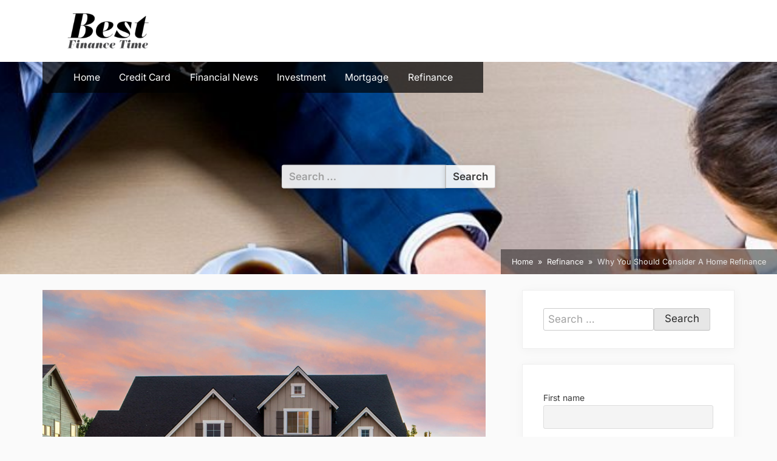

--- FILE ---
content_type: text/html; charset=UTF-8
request_url: https://www.bestfinancetime.com/why-you-should-consider-a-home-refinance/
body_size: 10584
content:
<!DOCTYPE html>
<html lang="en-US">
<head>
	<meta charset="UTF-8">
	<meta name="viewport" content="width=device-width, initial-scale=1.0">
	<meta name="referrer" content="unsafe-url">
	<link rel="profile" href="https://gmpg.org/xfn/11">
	<title>Why You Should Consider A Home Refinance &#8211; Best Finance Time</title>
<meta name='robots' content='max-image-preview:large' />
	<style>img:is([sizes="auto" i], [sizes^="auto," i]) { contain-intrinsic-size: 3000px 1500px }</style>
	<link rel="alternate" type="application/rss+xml" title="Best Finance Time &raquo; Feed" href="https://www.bestfinancetime.com/feed/" />
<link rel="alternate" type="application/rss+xml" title="Best Finance Time &raquo; Comments Feed" href="https://www.bestfinancetime.com/comments/feed/" />
<link rel="alternate" type="application/rss+xml" title="Best Finance Time &raquo; Why You Should Consider A Home Refinance Comments Feed" href="https://www.bestfinancetime.com/why-you-should-consider-a-home-refinance/feed/" />
<script>
window._wpemojiSettings = {"baseUrl":"https:\/\/s.w.org\/images\/core\/emoji\/15.0.3\/72x72\/","ext":".png","svgUrl":"https:\/\/s.w.org\/images\/core\/emoji\/15.0.3\/svg\/","svgExt":".svg","source":{"concatemoji":"https:\/\/www.bestfinancetime.com\/wp-includes\/js\/wp-emoji-release.min.js?ver=6.7.4"}};
/*! This file is auto-generated */
!function(i,n){var o,s,e;function c(e){try{var t={supportTests:e,timestamp:(new Date).valueOf()};sessionStorage.setItem(o,JSON.stringify(t))}catch(e){}}function p(e,t,n){e.clearRect(0,0,e.canvas.width,e.canvas.height),e.fillText(t,0,0);var t=new Uint32Array(e.getImageData(0,0,e.canvas.width,e.canvas.height).data),r=(e.clearRect(0,0,e.canvas.width,e.canvas.height),e.fillText(n,0,0),new Uint32Array(e.getImageData(0,0,e.canvas.width,e.canvas.height).data));return t.every(function(e,t){return e===r[t]})}function u(e,t,n){switch(t){case"flag":return n(e,"\ud83c\udff3\ufe0f\u200d\u26a7\ufe0f","\ud83c\udff3\ufe0f\u200b\u26a7\ufe0f")?!1:!n(e,"\ud83c\uddfa\ud83c\uddf3","\ud83c\uddfa\u200b\ud83c\uddf3")&&!n(e,"\ud83c\udff4\udb40\udc67\udb40\udc62\udb40\udc65\udb40\udc6e\udb40\udc67\udb40\udc7f","\ud83c\udff4\u200b\udb40\udc67\u200b\udb40\udc62\u200b\udb40\udc65\u200b\udb40\udc6e\u200b\udb40\udc67\u200b\udb40\udc7f");case"emoji":return!n(e,"\ud83d\udc26\u200d\u2b1b","\ud83d\udc26\u200b\u2b1b")}return!1}function f(e,t,n){var r="undefined"!=typeof WorkerGlobalScope&&self instanceof WorkerGlobalScope?new OffscreenCanvas(300,150):i.createElement("canvas"),a=r.getContext("2d",{willReadFrequently:!0}),o=(a.textBaseline="top",a.font="600 32px Arial",{});return e.forEach(function(e){o[e]=t(a,e,n)}),o}function t(e){var t=i.createElement("script");t.src=e,t.defer=!0,i.head.appendChild(t)}"undefined"!=typeof Promise&&(o="wpEmojiSettingsSupports",s=["flag","emoji"],n.supports={everything:!0,everythingExceptFlag:!0},e=new Promise(function(e){i.addEventListener("DOMContentLoaded",e,{once:!0})}),new Promise(function(t){var n=function(){try{var e=JSON.parse(sessionStorage.getItem(o));if("object"==typeof e&&"number"==typeof e.timestamp&&(new Date).valueOf()<e.timestamp+604800&&"object"==typeof e.supportTests)return e.supportTests}catch(e){}return null}();if(!n){if("undefined"!=typeof Worker&&"undefined"!=typeof OffscreenCanvas&&"undefined"!=typeof URL&&URL.createObjectURL&&"undefined"!=typeof Blob)try{var e="postMessage("+f.toString()+"("+[JSON.stringify(s),u.toString(),p.toString()].join(",")+"));",r=new Blob([e],{type:"text/javascript"}),a=new Worker(URL.createObjectURL(r),{name:"wpTestEmojiSupports"});return void(a.onmessage=function(e){c(n=e.data),a.terminate(),t(n)})}catch(e){}c(n=f(s,u,p))}t(n)}).then(function(e){for(var t in e)n.supports[t]=e[t],n.supports.everything=n.supports.everything&&n.supports[t],"flag"!==t&&(n.supports.everythingExceptFlag=n.supports.everythingExceptFlag&&n.supports[t]);n.supports.everythingExceptFlag=n.supports.everythingExceptFlag&&!n.supports.flag,n.DOMReady=!1,n.readyCallback=function(){n.DOMReady=!0}}).then(function(){return e}).then(function(){var e;n.supports.everything||(n.readyCallback(),(e=n.source||{}).concatemoji?t(e.concatemoji):e.wpemoji&&e.twemoji&&(t(e.twemoji),t(e.wpemoji)))}))}((window,document),window._wpemojiSettings);
</script>
<style id='wp-emoji-styles-inline-css'>

	img.wp-smiley, img.emoji {
		display: inline !important;
		border: none !important;
		box-shadow: none !important;
		height: 1em !important;
		width: 1em !important;
		margin: 0 0.07em !important;
		vertical-align: -0.1em !important;
		background: none !important;
		padding: 0 !important;
	}
</style>
<link rel='stylesheet' id='wpautoterms_css-css' href='https://www.bestfinancetime.com/wp-content/plugins/auto-terms-of-service-and-privacy-policy/css/wpautoterms.css?ver=6.7.4' media='all' />
<link rel='stylesheet' id='cntctfrm_form_style-css' href='https://www.bestfinancetime.com/wp-content/plugins/contact-form-plugin/css/form_style.css?ver=4.3.6' media='all' />
<link rel='stylesheet' id='oceanly-fonts-css' href='https://www.bestfinancetime.com/wp-content/fonts/dc576c388e2af30cc7e47cf217365635.css' media='all' />
<link rel='stylesheet' id='oceanly-style-css' href='https://www.bestfinancetime.com/wp-content/themes/oceanly/style.min.css?ver=1.7.3' media='all' />
<style id='oceanly-style-inline-css'>
.site-hero-header{background-color:#808080;}
</style>
<link rel='stylesheet' id='oceanly-news-style-css' href='https://www.bestfinancetime.com/wp-content/themes/oceanly-news/style.min.css?ver=1.2.6' media='all' />
<link rel='stylesheet' id='newsletter-css' href='https://www.bestfinancetime.com/wp-content/plugins/newsletter/style.css?ver=9.1.2' media='all' />
<script src="https://www.bestfinancetime.com/wp-includes/js/jquery/jquery.min.js?ver=3.7.1" id="jquery-core-js"></script>
<script src="https://www.bestfinancetime.com/wp-includes/js/jquery/jquery-migrate.min.js?ver=3.4.1" id="jquery-migrate-js"></script>
<script src="https://www.bestfinancetime.com/wp-includes/js/dist/dom-ready.min.js?ver=f77871ff7694fffea381" id="wp-dom-ready-js"></script>
<script src="https://www.bestfinancetime.com/wp-content/plugins/auto-terms-of-service-and-privacy-policy/js/base.js?ver=3.0.5" id="wpautoterms_base-js"></script>
<link rel="https://api.w.org/" href="https://www.bestfinancetime.com/wp-json/" /><link rel="alternate" title="JSON" type="application/json" href="https://www.bestfinancetime.com/wp-json/wp/v2/posts/27" /><link rel="EditURI" type="application/rsd+xml" title="RSD" href="https://www.bestfinancetime.com/xmlrpc.php?rsd" />
<meta name="generator" content="WordPress 6.7.4" />
<link rel="canonical" href="https://www.bestfinancetime.com/why-you-should-consider-a-home-refinance/" />
<link rel='shortlink' href='https://www.bestfinancetime.com/?p=27' />
<link rel="alternate" title="oEmbed (JSON)" type="application/json+oembed" href="https://www.bestfinancetime.com/wp-json/oembed/1.0/embed?url=https%3A%2F%2Fwww.bestfinancetime.com%2Fwhy-you-should-consider-a-home-refinance%2F" />
<link rel="alternate" title="oEmbed (XML)" type="text/xml+oembed" href="https://www.bestfinancetime.com/wp-json/oembed/1.0/embed?url=https%3A%2F%2Fwww.bestfinancetime.com%2Fwhy-you-should-consider-a-home-refinance%2F&#038;format=xml" />
<!-- Google tag (gtag.js) -->
<script async src="https://www.googletagmanager.com/gtag/js?id=G-DGY6KL6YL2"></script>
<script>
  window.dataLayer = window.dataLayer || [];
  function gtag(){dataLayer.push(arguments);}
  gtag('js', new Date());

  gtag('config', 'G-DGY6KL6YL2');
</script>
<script async src="https://pagead2.googlesyndication.com/pagead/js/adsbygoogle.js?client=ca-pub-2500481295602807"
     crossorigin="anonymous"></script>
<!-- Google tag (gtag.js) -->
<script async src="https://www.googletagmanager.com/gtag/js?id=AW-16672977246">
</script>
<script>
  window.dataLayer = window.dataLayer || [];
  function gtag(){dataLayer.push(arguments);}
  gtag('js', new Date());

  gtag('config', 'AW-16672977246');
</script><link rel="pingback" href="https://www.bestfinancetime.com/xmlrpc.php"><meta name="generator" content="Elementor 3.34.4; features: additional_custom_breakpoints; settings: css_print_method-external, google_font-enabled, font_display-auto">
			<style>
				.e-con.e-parent:nth-of-type(n+4):not(.e-lazyloaded):not(.e-no-lazyload),
				.e-con.e-parent:nth-of-type(n+4):not(.e-lazyloaded):not(.e-no-lazyload) * {
					background-image: none !important;
				}
				@media screen and (max-height: 1024px) {
					.e-con.e-parent:nth-of-type(n+3):not(.e-lazyloaded):not(.e-no-lazyload),
					.e-con.e-parent:nth-of-type(n+3):not(.e-lazyloaded):not(.e-no-lazyload) * {
						background-image: none !important;
					}
				}
				@media screen and (max-height: 640px) {
					.e-con.e-parent:nth-of-type(n+2):not(.e-lazyloaded):not(.e-no-lazyload),
					.e-con.e-parent:nth-of-type(n+2):not(.e-lazyloaded):not(.e-no-lazyload) * {
						background-image: none !important;
					}
				}
			</style>
			<link rel="icon" href="https://www.bestfinancetime.com/wp-content/uploads/2023/12/cropped-bestfinancetime_logo_icon-32x32.png" sizes="32x32" />
<link rel="icon" href="https://www.bestfinancetime.com/wp-content/uploads/2023/12/cropped-bestfinancetime_logo_icon-192x192.png" sizes="192x192" />
<link rel="apple-touch-icon" href="https://www.bestfinancetime.com/wp-content/uploads/2023/12/cropped-bestfinancetime_logo_icon-180x180.png" />
<meta name="msapplication-TileImage" content="https://www.bestfinancetime.com/wp-content/uploads/2023/12/cropped-bestfinancetime_logo_icon-270x270.png" />
</head>
<body class="post-template-default single single-post postid-27 single-format-standard wp-custom-logo wp-embed-responsive full-width-no-sidebar post-thumbnail-hover-effect elementor-default elementor-kit-31">

<div id="page" class="site">
	<a class="skip-link screen-reader-text" href="#content">Skip to content</a>

	<header id="masthead" class="site-header">
		
<div class="site-header-branding">
	<div class="site-branding-wrap c-wrap">

		<div class="site-branding site-branding--sm-center site-branding--md-left site-branding--sm-logo-top site-branding--md-logo-left site-branding--sm-logo-size-xs site-branding--md-logo-size-xs site-branding--lg-logo-size-md">
			<a href="https://www.bestfinancetime.com/" class="custom-logo-link" rel="home"><img width="300" height="100" src="https://www.bestfinancetime.com/wp-content/uploads/2023/12/cropped-bestfinancetime_logo.png" class="custom-logo" alt="Best Finance Time" decoding="async" /></a>			<div class="site-title-desc-wrap">
										<p class="site-title site-title--sm-size-md site-title--md-size-lg"></p>
											<p class="site-description site-desc--sm-size-md site-desc--md-size-md"></p>
								</div><!-- .site-title-desc-wrap -->
						</div><!-- .site-branding -->

	</div><!-- .site-branding-wrap -->
</div><!-- .site-header-branding -->
<div class="site-hero-header site-hero-header--sm-h-200 site-hero-header--md-h-250 site-hero-header--lg-h-300 site-hero-header--xl-h-350 site-hero-header--breadcrumbs-right">
		<div class="site-hero-header-image site-hero-header-image--center-center site-hero-header-image--size-cover site-hero-header-image--fixed" style="background-image: url(https://www.bestfinancetime.com/wp-content/uploads/2023/12/cropped-Header-Image.jpg);"></div>
	
<div class="site-navigation-wrap c-wrap">

	<nav id="site-navigation" class="main-navigation main-navigation--sm-center main-navigation--md-left submenu--md-open-right submenu--lg-open-right" aria-label="Primary Menu">
		<button class="menu-toggle" aria-controls="primary-menu" aria-expanded="false" aria-label="Toggle Primary Menu">
			<svg class="svg-icon" width="24" height="24" aria-hidden="true" role="img" focusable="false" viewBox="0.0 0 1536.0 2048" xmlns="http://www.w3.org/2000/svg"><path d="M1536,1472v128c0,17.333-6.333,32.333-19,45s-27.667,19-45,19H64c-17.333,0-32.333-6.333-45-19s-19-27.667-19-45v-128  c0-17.333,6.333-32.333,19-45s27.667-19,45-19h1408c17.333,0,32.333,6.333,45,19S1536,1454.667,1536,1472z M1536,960v128  c0,17.333-6.333,32.333-19,45s-27.667,19-45,19H64c-17.333,0-32.333-6.333-45-19s-19-27.667-19-45V960c0-17.333,6.333-32.333,19-45  s27.667-19,45-19h1408c17.333,0,32.333,6.333,45,19S1536,942.667,1536,960z M1536,448v128c0,17.333-6.333,32.333-19,45  s-27.667,19-45,19H64c-17.333,0-32.333-6.333-45-19S0,593.333,0,576V448c0-17.333,6.333-32.333,19-45s27.667-19,45-19h1408  c17.333,0,32.333,6.333,45,19S1536,430.667,1536,448z"></path></svg><svg class="svg-icon" width="24" height="24" aria-hidden="true" role="img" focusable="false" viewBox="110.0 0 1188.0 2048" xmlns="http://www.w3.org/2000/svg"><path d="M1298,1450c0,26.667-9.333,49.333-28,68l-136,136c-18.667,18.667-41.333,28-68,28s-49.333-9.333-68-28l-294-294l-294,294  c-18.667,18.667-41.333,28-68,28s-49.333-9.333-68-28l-136-136c-18.667-18.667-28-41.333-28-68s9.333-49.333,28-68l294-294L138,794  c-18.667-18.667-28-41.333-28-68s9.333-49.333,28-68l136-136c18.667-18.667,41.333-28,68-28s49.333,9.333,68,28l294,294l294-294  c18.667-18.667,41.333-28,68-28s49.333,9.333,68,28l136,136c18.667,18.667,28,41.333,28,68s-9.333,49.333-28,68l-294,294l294,294  C1288.667,1400.667,1298,1423.333,1298,1450z"></path></svg>		</button>
		<div class="menu-home-menu-container"><ul id="primary-menu" class="menu"><li id="menu-item-114" class="menu-item menu-item-type-custom menu-item-object-custom menu-item-home menu-item-114"><a href="https://www.bestfinancetime.com/">Home</a></li>
<li id="menu-item-109" class="menu-item menu-item-type-taxonomy menu-item-object-category menu-item-109"><a href="https://www.bestfinancetime.com/category/credit-card/">Credit Card</a></li>
<li id="menu-item-110" class="menu-item menu-item-type-taxonomy menu-item-object-category menu-item-110"><a href="https://www.bestfinancetime.com/category/financial-news/">Financial News</a></li>
<li id="menu-item-111" class="menu-item menu-item-type-taxonomy menu-item-object-category menu-item-111"><a href="https://www.bestfinancetime.com/category/investment/">Investment</a></li>
<li id="menu-item-112" class="menu-item menu-item-type-taxonomy menu-item-object-category menu-item-112"><a href="https://www.bestfinancetime.com/category/mortgage/">Mortgage</a></li>
<li id="menu-item-113" class="menu-item menu-item-type-taxonomy menu-item-object-category current-post-ancestor current-menu-parent current-post-parent menu-item-113"><a href="https://www.bestfinancetime.com/category/refinance/">Refinance</a></li>
</ul></div>	</nav><!-- #site-navigation -->

</div><!-- .site-navigation-wrap -->

<div class="header-search-form-wrap c-wrap">

	<div class="header-search-form">
		<form role="search" method="get" class="search-form" action="https://www.bestfinancetime.com/">
				<label>
					<span class="screen-reader-text">Search for:</span>
					<input type="search" class="search-field" placeholder="Search &hellip;" value="" name="s" />
				</label>
				<input type="submit" class="search-submit" value="Search" />
			</form>	</div><!-- .header-search-form -->

</div><!-- .header-search-form-wrap -->
<nav class="breadcrumb-trail breadcrumbs" aria-label="Breadcrumbs" itemprop="breadcrumb"><ul class="trail-items" itemscope itemtype="http://schema.org/BreadcrumbList"><meta name="numberOfItems" content="3" /><meta name="itemListOrder" content="Ascending" /><li itemprop="itemListElement" itemscope itemtype="http://schema.org/ListItem" class="trail-item"><a href="https://www.bestfinancetime.com/" rel="home" itemprop="item"><span itemprop="name">Home</span></a><meta itemprop="position" content="1" /></li><li itemprop="itemListElement" itemscope itemtype="http://schema.org/ListItem" class="trail-item"><a href="https://www.bestfinancetime.com/category/refinance/" itemprop="item"><span itemprop="name">Refinance</span></a><meta itemprop="position" content="2" /></li><li class="trail-item trail-end"><span>Why You Should Consider A Home Refinance</span></li></ul></nav></div><!-- .site-hero-header -->
	</header><!-- #masthead -->

	<div id="content" class="site-content">

	<div class="content-sidebar-wrap c-wrap">
		<main id="primary" class="site-main">

		
<article id="post-27" class="singular-content-wrap single-content-wrap post-27 post type-post status-publish format-standard has-post-thumbnail hentry category-refinance">
				<div class="post-thumbnail">
				<img fetchpriority="high" width="1080" height="720" src="https://www.bestfinancetime.com/wp-content/uploads/2020/10/Why-You-Should-Consider-A-Home-Refinance.jpg" class="attachment-post-thumbnail size-post-thumbnail wp-post-image" alt="" decoding="async" srcset="https://www.bestfinancetime.com/wp-content/uploads/2020/10/Why-You-Should-Consider-A-Home-Refinance.jpg 1080w, https://www.bestfinancetime.com/wp-content/uploads/2020/10/Why-You-Should-Consider-A-Home-Refinance-300x200.jpg 300w, https://www.bestfinancetime.com/wp-content/uploads/2020/10/Why-You-Should-Consider-A-Home-Refinance-1024x683.jpg 1024w, https://www.bestfinancetime.com/wp-content/uploads/2020/10/Why-You-Should-Consider-A-Home-Refinance-768x512.jpg 768w" sizes="(max-width: 1080px) 100vw, 1080px" />			</div><!-- .post-thumbnail -->
			
	<div class="content-wrap">
		
<header class="entry-header">
	<h1 class="entry-title">Why You Should Consider A Home Refinance</h1>		<div class="entry-meta">
					<span class="posted-on">
			<svg class="svg-icon" width="24" height="24" aria-hidden="true" role="img" focusable="false" viewBox="0 0 1792 1792" xmlns="http://www.w3.org/2000/svg"><path d="M192 1664h288v-288h-288v288zm352 0h320v-288h-320v288zm-352-352h288v-320h-288v320zm352 0h320v-320h-320v320zm-352-384h288v-288h-288v288zm736 736h320v-288h-320v288zm-384-736h320v-288h-320v288zm768 736h288v-288h-288v288zm-384-352h320v-320h-320v320zm-352-864v-288q0-13-9.5-22.5t-22.5-9.5h-64q-13 0-22.5 9.5t-9.5 22.5v288q0 13 9.5 22.5t22.5 9.5h64q13 0 22.5-9.5t9.5-22.5zm736 864h288v-320h-288v320zm-384-384h320v-288h-320v288zm384 0h288v-288h-288v288zm32-480v-288q0-13-9.5-22.5t-22.5-9.5h-64q-13 0-22.5 9.5t-9.5 22.5v288q0 13 9.5 22.5t22.5 9.5h64q13 0 22.5-9.5t9.5-22.5zm384-64v1280q0 52-38 90t-90 38h-1408q-52 0-90-38t-38-90v-1280q0-52 38-90t90-38h128v-96q0-66 47-113t113-47h64q66 0 113 47t47 113v96h384v-96q0-66 47-113t113-47h64q66 0 113 47t47 113v96h128q52 0 90 38t38 90z"></path></svg>			<a href="https://www.bestfinancetime.com/why-you-should-consider-a-home-refinance/" rel="bookmark">
				<span class="screen-reader-text">Posted on </span><time class="entry-date published" datetime="2020-10-20T13:18:12+00:00">October 20, 2020</time><time class="updated" datetime="2020-10-22T13:30:25+00:00">October 22, 2020</time>			</a>
		</span>
				<span class="posted-by byline">
			<svg class="svg-icon" width="24" height="24" aria-hidden="true" role="img" focusable="false" viewBox="0.0 0 1408.0 2048" xmlns="http://www.w3.org/2000/svg"><path d="M1408,1533c0,80-24.333,143.167-73,189.5s-113.333,69.5-194,69.5H267c-80.667,0-145.333-23.167-194-69.5S0,1613,0,1533  c0-35.333,1.167-69.833,3.5-103.5s7-70,14-109S33.333,1245.333,44,1212s25-65.833,43-97.5s38.667-58.667,62-81  c23.333-22.333,51.833-40.167,85.5-53.5s70.833-20,111.5-20c6,0,20,7.167,42,21.5s46.833,30.333,74.5,48  c27.667,17.667,63.667,33.667,108,48S659.333,1099,704,1099s89.167-7.167,133.5-21.5s80.333-30.333,108-48  c27.667-17.667,52.5-33.667,74.5-48s36-21.5,42-21.5c40.667,0,77.833,6.667,111.5,20s62.167,31.167,85.5,53.5  c23.333,22.333,44,49.333,62,81s32.333,64.167,43,97.5s19.5,69.5,26.5,108.5s11.667,75.333,14,109S1408,1497.667,1408,1533z   M1088,640c0,106-37.5,196.5-112.5,271.5S810,1024,704,1024s-196.5-37.5-271.5-112.5S320,746,320,640s37.5-196.5,112.5-271.5  S598,256,704,256s196.5,37.5,271.5,112.5S1088,534,1088,640z"></path></svg>			<a href="https://www.bestfinancetime.com/author/bestfinan_cetime89/">
				<span class="screen-reader-text">By </span>Finance Time			</a>
		</span>
					<span class="comments-link">
				<i class="fa fa-eye"></i>62,783 Views			</span>
					</div><!-- .entry-meta -->
		</header><!-- .entry-header -->
			<span class="cat-links">
				<svg class="svg-icon" width="24" height="24" aria-hidden="true" role="img" focusable="false" viewBox="0 0 1792 1792" xmlns="http://www.w3.org/2000/svg"><path d="M384 448q0-53-37.5-90.5t-90.5-37.5-90.5 37.5-37.5 90.5 37.5 90.5 90.5 37.5 90.5-37.5 37.5-90.5zm1067 576q0 53-37 90l-491 492q-39 37-91 37-53 0-90-37l-715-716q-38-37-64.5-101t-26.5-117v-416q0-52 38-90t90-38h416q53 0 117 26.5t102 64.5l715 714q37 39 37 91zm384 0q0 53-37 90l-491 492q-39 37-91 37-36 0-59-14t-53-45l470-470q37-37 37-90 0-52-37-91l-715-714q-38-38-102-64.5t-117-26.5h224q53 0 117 26.5t102 64.5l715 714q37 39 37 91z"></path></svg><a href="https://www.bestfinancetime.com/category/refinance/" rel="category tag">Refinance</a>			</span>
			
<div class="entry-content">
	<p>Home refinance is something that more and more people think about and there is a valid reason for it. The current economic conditions make it foolish not to think about refinancing and it may even be beneficial for the vast majority of the population that has a mortgage.</p>
<p>To understand why a home refinances makes sense in some conditions we need to make a mental exercise. Let us imagine that you got a 30-year mortgage 5 years ago. You managed to lock the loan with an interest rate of 4.5%. Even a year ago, a 4.5% interest rate on a mortgage would have been considered great. Now, you can get a 30-year mortgage with a fixed interest rate of just over 3%.</p>
<p>The dilemma comes from the fact that you got a fixed rate of 4.5% and now if you would get a new mortgage you would get 3%. A 1.5% interest difference may not sound like much but in terms of monthly payments, it can mean hundreds of dollars. This is where home refinance comes in. If you want to lower your monthly payments while still owing the same amount of principal, this is the only way.</p>
<p><img decoding="async" class="aligncenter wp-image-95 size-full" src="https://www.bestfinancetime.com/wp-content/uploads/2020/10/Why-You-Should-Consider-A-Home-Refinance2.jpg" alt="" width="1080" height="720" srcset="https://www.bestfinancetime.com/wp-content/uploads/2020/10/Why-You-Should-Consider-A-Home-Refinance2.jpg 1080w, https://www.bestfinancetime.com/wp-content/uploads/2020/10/Why-You-Should-Consider-A-Home-Refinance2-300x200.jpg 300w, https://www.bestfinancetime.com/wp-content/uploads/2020/10/Why-You-Should-Consider-A-Home-Refinance2-1024x683.jpg 1024w, https://www.bestfinancetime.com/wp-content/uploads/2020/10/Why-You-Should-Consider-A-Home-Refinance2-768x512.jpg 768w" sizes="(max-width: 1080px) 100vw, 1080px" /></p>
<p>A home refinance makes sense if you can get a lower interest rate. Your new loan will pay for the existing mortgage and you can choose to extend the period of the new loan. While this may not be a smart move, it can be a solution to lower the monthly payment even more. If possible, you should try to avoid adding more years to your loan. If you managed to get your monthly payments lower while having the same loan period, you already made great progress and saved money in the process. What you need to do is compare offers. The bank that offered you the original mortgage deal may even offer you a home refinance option but do not rush to take it. Look at what other options you may have and compare the interest rates.</p>
</div><!-- .entry-content -->
	</div><!-- .content-wrap -->

	</article><!-- #post-27 -->

	<nav class="navigation post-navigation" aria-label="Posts">
		<h2 class="screen-reader-text">Post navigation</h2>
		<div class="nav-links"><div class="nav-previous"><a href="https://www.bestfinancetime.com/the-best-time-to-do-home-refinance/" rel="prev"><span class="post-navigation-arrow" aria-hidden="true">&#10094;</span> <span class="post-navigation-title"><span class="screen-reader-text">Previous Post:</span> The Best Time To Do Home Refinance</span></a></div><div class="nav-next"><a href="https://www.bestfinancetime.com/refinance-what-you-need-to-know/" rel="next"><span class="post-navigation-title"><span class="screen-reader-text">Next Post:</span> Refinance: What You Need To Know</span> <span class="post-navigation-arrow" aria-hidden="true">&#10095;</span></a></div></div>
	</nav>
<div class="ol-related-posts">
		<h2 class="ol-related-posts-title">You may also like</h2>
	
	<div class="ol-cols ol-cols-shrink">
			<div class="ol-col">
			<div class="ol-card">
								<div class="ol-card-img">
					<a href="https://www.bestfinancetime.com/importance-of-getting-help-from-refinance-advisors/"><img width="1080" height="720" src="https://www.bestfinancetime.com/wp-content/uploads/2020/10/Importance-Of-Getting-Help-From-Refinance-Advisors.jpg" class="attachment-post-thumbnail size-post-thumbnail wp-post-image" alt="" decoding="async" srcset="https://www.bestfinancetime.com/wp-content/uploads/2020/10/Importance-Of-Getting-Help-From-Refinance-Advisors.jpg 1080w, https://www.bestfinancetime.com/wp-content/uploads/2020/10/Importance-Of-Getting-Help-From-Refinance-Advisors-300x200.jpg 300w, https://www.bestfinancetime.com/wp-content/uploads/2020/10/Importance-Of-Getting-Help-From-Refinance-Advisors-1024x683.jpg 1024w, https://www.bestfinancetime.com/wp-content/uploads/2020/10/Importance-Of-Getting-Help-From-Refinance-Advisors-768x512.jpg 768w" sizes="(max-width: 1080px) 100vw, 1080px" /></a>
				</div>
								<div class="ol-card-body">
									<div class="ol-card-label"><a href="https://www.bestfinancetime.com/category/refinance/">Refinance</a></div>
											<div class="ol-card-title"><a href="https://www.bestfinancetime.com/importance-of-getting-help-from-refinance-advisors/">Importance Of Getting Help From Refinance Advisors</a></div>
										<div class="ol-card-date">October 20, 2020</div>
									</div>
			</div>
		</div>
				<div class="ol-col">
			<div class="ol-card">
								<div class="ol-card-img">
					<a href="https://www.bestfinancetime.com/the-necessity-of-a-home-refinance/"><img width="1080" height="720" src="https://www.bestfinancetime.com/wp-content/uploads/2021/07/The-necessity-Of-A-Home-Refinance.jpg" class="attachment-post-thumbnail size-post-thumbnail wp-post-image" alt="" decoding="async" srcset="https://www.bestfinancetime.com/wp-content/uploads/2021/07/The-necessity-Of-A-Home-Refinance.jpg 1080w, https://www.bestfinancetime.com/wp-content/uploads/2021/07/The-necessity-Of-A-Home-Refinance-300x200.jpg 300w, https://www.bestfinancetime.com/wp-content/uploads/2021/07/The-necessity-Of-A-Home-Refinance-1024x683.jpg 1024w, https://www.bestfinancetime.com/wp-content/uploads/2021/07/The-necessity-Of-A-Home-Refinance-768x512.jpg 768w" sizes="(max-width: 1080px) 100vw, 1080px" /></a>
				</div>
								<div class="ol-card-body">
									<div class="ol-card-label"><a href="https://www.bestfinancetime.com/category/refinance/">Refinance</a></div>
											<div class="ol-card-title"><a href="https://www.bestfinancetime.com/the-necessity-of-a-home-refinance/">The necessity Of A Home Refinance</a></div>
										<div class="ol-card-date">July 19, 2021</div>
									</div>
			</div>
		</div>
				<div class="ol-col">
			<div class="ol-card">
								<div class="ol-card-img">
					<a href="https://www.bestfinancetime.com/the-number-of-mortgage-refinancing-maintains-a-growing-trend/"><img width="1080" height="720" src="https://www.bestfinancetime.com/wp-content/uploads/2020/10/The-Number-Of-Mortgage-Refinancing-Maintains-A-Growing-Trend.jpg" class="attachment-post-thumbnail size-post-thumbnail wp-post-image" alt="" decoding="async" srcset="https://www.bestfinancetime.com/wp-content/uploads/2020/10/The-Number-Of-Mortgage-Refinancing-Maintains-A-Growing-Trend.jpg 1080w, https://www.bestfinancetime.com/wp-content/uploads/2020/10/The-Number-Of-Mortgage-Refinancing-Maintains-A-Growing-Trend-300x200.jpg 300w, https://www.bestfinancetime.com/wp-content/uploads/2020/10/The-Number-Of-Mortgage-Refinancing-Maintains-A-Growing-Trend-1024x683.jpg 1024w, https://www.bestfinancetime.com/wp-content/uploads/2020/10/The-Number-Of-Mortgage-Refinancing-Maintains-A-Growing-Trend-768x512.jpg 768w" sizes="(max-width: 1080px) 100vw, 1080px" /></a>
				</div>
								<div class="ol-card-body">
									<div class="ol-card-label"><a href="https://www.bestfinancetime.com/category/refinance/">Refinance</a></div>
											<div class="ol-card-title"><a href="https://www.bestfinancetime.com/the-number-of-mortgage-refinancing-maintains-a-growing-trend/">The Number Of Mortgage Refinancing Maintains A Growing Trend</a></div>
										<div class="ol-card-date">October 20, 2020</div>
									</div>
			</div>
		</div>
				<div class="ol-col">
			<div class="ol-card">
								<div class="ol-card-img">
					<a href="https://www.bestfinancetime.com/tips-for-finding-home-refinance-rates/"><img width="1080" height="720" src="https://www.bestfinancetime.com/wp-content/uploads/2021/07/Tips-For-Finding-Home-Refinance-Rates.jpg" class="attachment-post-thumbnail size-post-thumbnail wp-post-image" alt="" decoding="async" srcset="https://www.bestfinancetime.com/wp-content/uploads/2021/07/Tips-For-Finding-Home-Refinance-Rates.jpg 1080w, https://www.bestfinancetime.com/wp-content/uploads/2021/07/Tips-For-Finding-Home-Refinance-Rates-300x200.jpg 300w, https://www.bestfinancetime.com/wp-content/uploads/2021/07/Tips-For-Finding-Home-Refinance-Rates-1024x683.jpg 1024w, https://www.bestfinancetime.com/wp-content/uploads/2021/07/Tips-For-Finding-Home-Refinance-Rates-768x512.jpg 768w" sizes="(max-width: 1080px) 100vw, 1080px" /></a>
				</div>
								<div class="ol-card-body">
									<div class="ol-card-label"><a href="https://www.bestfinancetime.com/category/refinance/">Refinance</a></div>
											<div class="ol-card-title"><a href="https://www.bestfinancetime.com/tips-for-finding-home-refinance-rates/">Tips For Finding Home Refinance Rates</a></div>
										<div class="ol-card-date">July 9, 2021</div>
									</div>
			</div>
		</div>
			</div>
</div>

<div id="comments" class="comments-area">

	

</div><!-- #comments -->

		</main><!-- #primary -->

		
<aside id="secondary" class="widget-area c-sidebar" aria-label="Sidebar">
	<section id="search-2" class="widget widget_search"><form role="search" method="get" class="search-form" action="https://www.bestfinancetime.com/">
				<label>
					<span class="screen-reader-text">Search for:</span>
					<input type="search" class="search-field" placeholder="Search &hellip;" value="" name="s" />
				</label>
				<input type="submit" class="search-submit" value="Search" />
			</form></section><section id="newsletterwidget-2" class="widget widget_newsletterwidget"><div class="tnp tnp-subscription tnp-widget">
<form method="post" action="https://www.bestfinancetime.com/wp-admin/admin-ajax.php?action=tnp&amp;na=s">
<input type="hidden" name="nr" value="widget">
<input type="hidden" name="nlang" value="">
<div class="tnp-field tnp-field-firstname"><label for="tnp-1">First name</label>
<input class="tnp-name" type="text" name="nn" id="tnp-1" value="" placeholder=""></div>
<div class="tnp-field tnp-field-email"><label for="tnp-2">Email</label>
<input class="tnp-email" type="email" name="ne" id="tnp-2" value="" placeholder="" required></div>
<div class="tnp-field tnp-privacy-field"><label><input type="checkbox" name="ny" required class="tnp-privacy"> I accept the privacy policy</label></div><div class="tnp-field tnp-field-button" style="text-align: left"><input class="tnp-submit" type="submit" value="Subscribe" style="">
</div>
</form>
</div>
</section><section id="categories-2" class="widget widget_categories"><h3 class="widget-title">Categories</h3><nav aria-label="Categories">
			<ul>
					<li class="cat-item cat-item-2"><a href="https://www.bestfinancetime.com/category/credit-card/">Credit Card</a>
</li>
	<li class="cat-item cat-item-3"><a href="https://www.bestfinancetime.com/category/financial-news/">Financial News</a>
</li>
	<li class="cat-item cat-item-4"><a href="https://www.bestfinancetime.com/category/investment/">Investment</a>
</li>
	<li class="cat-item cat-item-5"><a href="https://www.bestfinancetime.com/category/mortgage/">Mortgage</a>
</li>
	<li class="cat-item cat-item-6"><a href="https://www.bestfinancetime.com/category/refinance/">Refinance</a>
</li>
			</ul>

			</nav></section>
		<section id="recent-posts-3" class="widget widget_recent_entries">
		<h3 class="widget-title">Recent Posts</h3><nav aria-label="Recent Posts">
		<ul>
											<li>
					<a href="https://www.bestfinancetime.com/the-five-essential-steps-to-successful-investing/">The Five Essential Steps to Successful Investing</a>
									</li>
											<li>
					<a href="https://www.bestfinancetime.com/the-benefits-of-investing-for-the-long-term/">The Benefits of Investing For The Long Term</a>
									</li>
											<li>
					<a href="https://www.bestfinancetime.com/comprehensive-guide-to-mortgage-refinancing/">Comprehensive Guide to Mortgage Refinancing</a>
									</li>
											<li>
					<a href="https://www.bestfinancetime.com/understanding-the-role-of-diversification-in-investment/">Understanding the Role of Diversification in Investment</a>
									</li>
											<li>
					<a href="https://www.bestfinancetime.com/a-fresh-look-at-the-stock-market-dynamics/">A Fresh Look at the Stock Market Dynamics</a>
									</li>
					</ul>

		</nav></section></aside><!-- #secondary -->

	</div><!-- .content-sidebar-wrap -->

	</div><!-- #content -->

	<footer id="colophon" class="site-footer">
		
<div class="footer-widgets footer-widgets--sm-1 footer-widgets--md-2 footer-widgets--lg-3">
	<div class="footer-widgets-wrap c-wrap">
			<aside id="footer-sidebar-1" class="widget-area c-footer-sidebar c-footer-sidebar-1">
			<section id="nav_menu-3" class="widget widget_nav_menu"><nav class="menu-footer-container" aria-label="Menu"><ul id="menu-footer" class="menu"><li id="menu-item-249" class="menu-item menu-item-type-post_type menu-item-object-page menu-item-249"><a href="https://www.bestfinancetime.com/privacy-policy/">Privacy Policy</a></li>
<li id="menu-item-250" class="menu-item menu-item-type-post_type menu-item-object-page menu-item-250"><a href="https://www.bestfinancetime.com/terms-and-conditions/">Terms and Conditions</a></li>
<li id="menu-item-415" class="menu-item menu-item-type-post_type menu-item-object-page menu-item-415"><a href="https://www.bestfinancetime.com/contact-us/">Contact Us</a></li>
</ul></nav></section>		</aside><!-- .c-footer-sidebar -->
				</div><!-- .c-wrap -->
</div><!-- .footer-widgets -->

<div class="footer-bottom-area">

	<div class="footer-bottom-area-wrap c-wrap">
		
<div class="footer-copyright">

		<p class="copyright-text">
		Copyright © 2023-2024 Best Finance Time. All Rights Reserved	</p><!-- .copyright-text -->
	
	<p class="oceanly-credit">
		
	</p><!-- .oceanly-credit -->

</div><!-- .footer-copyright -->
	</div><!-- .footer-bottom-area-wrap -->

</div><!-- .footer-bottom-area -->
	</footer>

		<a href="#" class="back-to-top" aria-label="Back to top"></a>
	</div><!-- #page -->

<script type="text/javascript" src="https://s.skimresources.com/js/180071X1649359.skimlinks.js"></script>			<script>
				const lazyloadRunObserver = () => {
					const lazyloadBackgrounds = document.querySelectorAll( `.e-con.e-parent:not(.e-lazyloaded)` );
					const lazyloadBackgroundObserver = new IntersectionObserver( ( entries ) => {
						entries.forEach( ( entry ) => {
							if ( entry.isIntersecting ) {
								let lazyloadBackground = entry.target;
								if( lazyloadBackground ) {
									lazyloadBackground.classList.add( 'e-lazyloaded' );
								}
								lazyloadBackgroundObserver.unobserve( entry.target );
							}
						});
					}, { rootMargin: '200px 0px 200px 0px' } );
					lazyloadBackgrounds.forEach( ( lazyloadBackground ) => {
						lazyloadBackgroundObserver.observe( lazyloadBackground );
					} );
				};
				const events = [
					'DOMContentLoaded',
					'elementor/lazyload/observe',
				];
				events.forEach( ( event ) => {
					document.addEventListener( event, lazyloadRunObserver );
				} );
			</script>
			<script src="https://www.bestfinancetime.com/wp-content/themes/oceanly/js/script.min.js?ver=1.7.3" id="oceanly-script-js"></script>
<script src="https://www.bestfinancetime.com/wp-includes/js/comment-reply.min.js?ver=6.7.4" id="comment-reply-js" async data-wp-strategy="async"></script>
<script src="https://www.bestfinancetime.com/wp-content/themes/oceanly/js/ResizeObserver.min.js?ver=1.5.1" id="resize-observer-polyfill-js"></script>
<script src="https://www.bestfinancetime.com/wp-content/themes/oceanly/js/sticky-sidebar.min.js?ver=1.1.1" id="sticky-sidebar-js"></script>
<script id="sticky-sidebar-js-after">
try{new StickySidebar(".site-content > .content-sidebar-wrap > .c-sidebar",{topSpacing:100,bottomSpacing:0,containerSelector:".site-content > .content-sidebar-wrap",minWidth:1023});}catch(e){}
</script>
<script id="newsletter-js-extra">
var newsletter_data = {"action_url":"https:\/\/www.bestfinancetime.com\/wp-admin\/admin-ajax.php"};
</script>
<script src="https://www.bestfinancetime.com/wp-content/plugins/newsletter/main.js?ver=9.1.2" id="newsletter-js"></script>
</body>
</html>


--- FILE ---
content_type: text/html; charset=utf-8
request_url: https://www.google.com/recaptcha/api2/aframe
body_size: 183
content:
<!DOCTYPE HTML><html><head><meta http-equiv="content-type" content="text/html; charset=UTF-8"></head><body><script nonce="ykx5XcnLBnylCS38tWInRA">/** Anti-fraud and anti-abuse applications only. See google.com/recaptcha */ try{var clients={'sodar':'https://pagead2.googlesyndication.com/pagead/sodar?'};window.addEventListener("message",function(a){try{if(a.source===window.parent){var b=JSON.parse(a.data);var c=clients[b['id']];if(c){var d=document.createElement('img');d.src=c+b['params']+'&rc='+(localStorage.getItem("rc::a")?sessionStorage.getItem("rc::b"):"");window.document.body.appendChild(d);sessionStorage.setItem("rc::e",parseInt(sessionStorage.getItem("rc::e")||0)+1);localStorage.setItem("rc::h",'1769915123274');}}}catch(b){}});window.parent.postMessage("_grecaptcha_ready", "*");}catch(b){}</script></body></html>